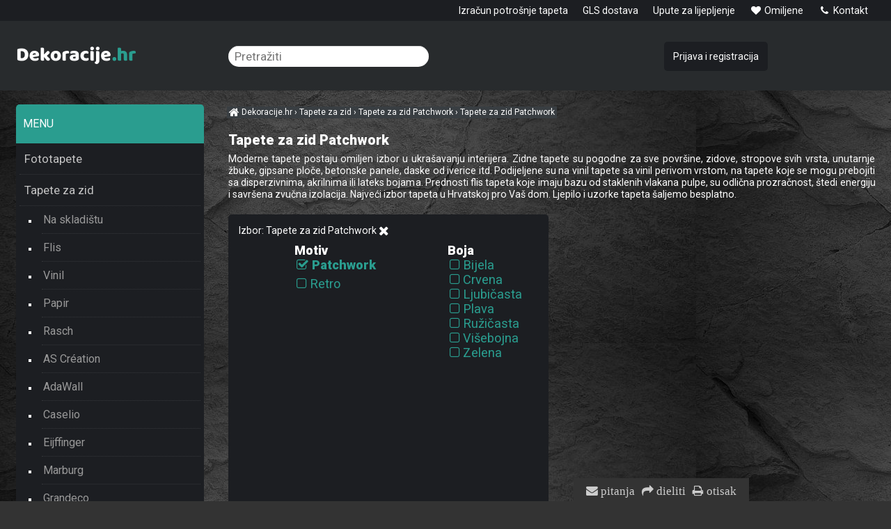

--- FILE ---
content_type: text/html; charset=UTF-8
request_url: https://dekoracije.hr/tapete-za-zid/patchwork/
body_size: 4527
content:
<!DOCTYPE html><html lang=hr><head><meta charset='utf-8'><title>Tapete za zid Patchwork | Dekoracije.hr</title><meta name='keywords' content='Tapete, za, zid'><meta name='description' content='Tapete za zid Patchwork. Moderne tapete postaju omiljen izbor u ukrašavanju interijera. Zidne tapete su pogodne za sve površine, zidove, stropove svih'><meta name='author' content='Insion.cz'><meta name='robots' content='index, follow'><meta name='viewport' content='width=device-width,initial-scale=1'><link href='/style.8062.css' rel='stylesheet'><link href='/favicon.ico' rel='icon'></head><body><div id=main><div id=cont><h1>Tapete za zid Patchwork</h1><p>Moderne tapete postaju omiljen izbor u ukrašavanju interijera. Zidne tapete su pogodne za sve površine, zidove, stropove svih vrsta, unutarnje žbuke, gipsane ploče, betonske panele, daske od iverice itd. Podijeljene su na vinil tapete sa vinil perivom vrstom, na tapete koje se mogu prebojiti sa disperzivnima, akrilnima ili lateks bojama. Prednosti flis tapeta koje imaju bazu od staklenih vlakana pulpe, su odlična prozračnost, štedi energiju i savršena zvučna izolacija. Najveći izbor tapeta u Hrvatskoj pro Vaš dom. Ljepilo i uzorke tapeta šaljemo besplatno.</p><div class=par><h2>Izbor: Tapete za zid Patchwork <span class='fa fa-times fa-lg hand' onclick='lf("/tapete-za-zid/")' title='Přejít na Tapete za zid'></span></h2> <div>Motiv<ul><li onclick='lf("/tapete-za-zid/")'><p><strong>Patchwork </strong></p></li><li><a href='/tapete-za-zid/retro/'>Retro </a></li></ul></div><div>Boja<ul><li onclick='lf("/tapete-za-zid/patchwork-bijela/")'>Bijela </li><li onclick='lf("/tapete-za-zid/patchwork-crvena/")'>Crvena </li><li onclick='lf("/tapete-za-zid/patchwork-ljubicasta/")'>Ljubičasta </li><li onclick='lf("/tapete-za-zid/patchwork-plava/")'>Plava </li><li onclick='lf("/tapete-za-zid/patchwork-ruzicasta/")'>Ružičasta </li><li onclick='lf("/tapete-za-zid/patchwork-visebojna/")'>Višebojna </li><li onclick='lf("/tapete-za-zid/patchwork-zelena/")'>Zelena </li></ul></div></div><div class=paging><p><em>Tapete za zid Patchwork </em>| 3</p><div id=oord class='hand fr'>pregled <em class='fa fa-sort'></em> <div id=ord class='dn al bl nw'><a href='?or='><em class='fa fa-sort-amount-asc'></em> osnovni</a><br><a href='?or=1'><em class='fa fa-sort-alpha-asc'></em> po nazivu</a><br><a href='?or=2'><em class='fa fa-sort-numeric-asc'></em> od najjeftinije</a><br><a href='?or=3'><em class='fa fa-sort-numeric-desc'></em> je najskuplji</a></div></div></div><div class='it it3'><div class=in><a href='/flis-retro-patchwork-tapeta-536546-barbara-home-collection-ii-ljepilo-besplatno' title='Flis retro patchwork tapeta 536546 Barbara Home Collection II | Ljepilo besplatno 299964'><img src='https://dekoracije.hr/files/p/299964/._61418_vliesova-tapeta-na-zed-rasch-536546--kolekce-barbara-home-collection-ii--0-53-x-10-05-m.jpg' alt='Flis retro patchwork tapeta 536546 Barbara Home Collection II | Ljepilo besplatno Rasch'><h2>Flis retro patchwork tapeta 536546 Barbara Home Collection II | Ljepilo besplatno </h2></a><p>Tapete od flisa za zid Rasch. Veličina role: 0,53 m x 10,05 m. Ljepilo se nanosi samo na zid. Preporučujemo kupiti ljepilo za tapete od flisa. Tapete za zid Patchwork</p><span class=d>od 27,85 EUR</span></div><p class=add>Dostava 8-10 rad. dana</p><input type=button value=kupiti class=butt onclick='buy(299964)' id='i299964v1'><div class=pr><var>30,28</var> EUR<br>24,22</div></div><div class='it it3'><div class=in><a href='/flis-retro-patchwork-tapeta-536539-barbara-home-collection-ii-ljepilo-besplatno' title='Flis retro patchwork tapeta 536539 Barbara Home Collection II | Ljepilo besplatno 299963'><img src='https://dekoracije.hr/files/p/299963/._61415_vliesova-tapeta-na-zed-rasch-536539--kolekce-barbara-home-collection-ii--0-53-x-10-05-m.jpg' alt='Flis retro patchwork tapeta 536539 Barbara Home Collection II | Ljepilo besplatno Rasch'><h2>Flis retro patchwork tapeta 536539 Barbara Home Collection II | Ljepilo besplatno </h2></a><p>Tapete od flisa za zid Rasch. Veličina role: 0,53 m x 10,05 m. Ljepilo se nanosi samo na zid. Preporučujemo kupiti ljepilo za tapete od flisa. Rasch</p><span class=d>od 27,85 EUR</span></div><p class=add>Dostava 8-10 rad. dana</p><input type=button value=kupiti class=butt onclick='buy(299963)' id='i299963v1'><div class=pr><var>30,28</var> EUR<br>24,22</div></div><div class='it it3'><div class=in><a href='/flis-retro-patchwork-tapeta-536522-barbara-home-collection-ii-ljepilo-besplatno' title='Flis retro patchwork tapeta 536522 Barbara Home Collection II | Ljepilo besplatno 299962'><img src='https://dekoracije.hr/files/p/299962/._61412_vliesova-tapeta-na-zed-rasch-536522--kolekce-barbara-home-collection-ii--0-53-x-10-05-m.jpg' alt='Flis retro patchwork tapeta 536522 Barbara Home Collection II | Ljepilo besplatno Rasch'><h2>Flis retro patchwork tapeta 536522 Barbara Home Collection II | Ljepilo besplatno </h2></a><p>Tapete od flisa za zid Rasch. Veličina role: 0,53 m x 10,05 m. Ljepilo se nanosi samo na zid. Preporučujemo kupiti ljepilo za tapete od flisa. Tapete za zid Patchwork</p><span class=d>od 27,85 EUR</span></div><p class=add>Dostava 8-10 rad. dana</p><input type=button value=kupiti class=butt onclick='buy(299962)' id='i299962v1'><div class=pr><var>30,28</var> EUR<br>24,22</div></div><br class=cb><h3 class=ac><a href="https://dekoracije.hr/blog-za-tapete/" target="_blank">Blog za tapete</a></h3><p>Tapete za zid postaju traženim popularnim dodatkom u ukrašavanju stambenih i poslovnih prostora. Zahvaljujući velikoj ponudi materijala od flisa, zainteresiranost za tapete za zid je znatno porasla. Zidne tapete postaju sastavni dio mnogih kućanstava i poslovnih prostora. Tapete za zid su postale trend. Zbog toga proizvođači izmišljaju stalno nove uzorke tapeta. Veliku popularnost dobivaju uglavnom <strong><a href="/tapete-za-zid-flis/">flis tapete</a></strong> za zid. Vijek tapeta je čak dvadeset godina što je puno više nego tradicionalna soboslikarska boja koju je potrebno svakih nekoliko godina prebojiti. A to nije sve. Tapete pozitivno utječu na troškove energije, jer one mogu apsorbirati toplinu i buku te time uštediti za energije. Uvijek je potrebno imati za postavljanje tapeta ispravan alat koji olakšava rad. Bitna su ispravna ljepila i <strong><a href="/tapete-za-zid-ljepila-i-impregnacija/">impregnacija</a></strong>. Za tapete od flisa trebate ljepilo za flis, za <strong><a href="/tapete-za-zid-papir/">papirnate tapete</a></strong> naravno ljepilo za papirnate tapete. Za teške tapete ćete trebati ljepilo za tapete od vinila. <strong><a href="/tapete-za-zid-vinil/">Tapete od vinila</a></strong> se posebno koriste vlažna područja kao što su kupaonice ili kuhinje. Postoji mnogo načina kojima je moguće promijeniti interijer u savršenu atmosferu. Ako ispravno izaberete, može i manja promjena interijera napraviti čuda. Kroz tapete možete i vi uljepšat ugođaj kod vas doma.</p></div><div id=l><p><span class="cat-title">MENU</span></p><ul class=m><li><a title='Fototapete - dizajnerske moderne tapete' href='/fototapete/'>Fototapete</a></li><li><a title='Tapete za zid ' href='/tapete-za-zid/' class=mark>Tapete za zid</a><ul><li><a title='Tapete za zid Na skladištu , tapeta zidna, zidne, za zid' href='/tapete-za-zid-na-skladistu/'>Na skladištu</a><li><a title='Tapete za zid Flis , tapeta zidna, zidne tapete' href='/tapete-za-zid-flis/'>Flis</a><li><a title='Tapete za zid Vinil , tapeta zidna' href='/tapete-za-zid-vinil/'>Vinil</a><li><a title='Tapete za zid Papir , tapeta zidna' href='/tapete-za-zid-papir/'>Papir</a><li><a title='Tapete za zid Rasch , zidne tapete, tapeta zidna' href='/tapete-za-zid-rasch/'>Rasch</a><li><a title='Tapete za zid AS Création , zidne, tapeta zidna' href='/tapete-za-zid-as-creation/'>AS Création</a><li><a title='Tapete za zid AdaWall , za zid, zidne, moderne, perive tapete' href='/tapete-za-zid-adawall/'>AdaWall</a><li><a title='Tapete za zid Caselio , tapeta luksuzna' href='/tapete-za-zid-caselio/'>Caselio</a><li><a title='Tapete za zid Eijffinger , luksuzne tapete' href='/tapete-za-zid-eijffinger/'>Eijffinger</a><li><a title='Tapete za zid Marburg , zidne tapete, tapeta zidna' href='/tapete-za-zid-marburg/'>Marburg</a><li><a title='Tapete za zid Grandeco , mederne, zidne, flis' href='/tapete-za-zid-grandeco/'>Grandeco</a><li><a title='Tapete za zid Limonta , luksuzne, zidne, tapete' href='/tapete-za-zid-limonta/'>Limonta</a><li><a title='Tapete za zid Ugépa , zidne tapete' href='/tapete-za-zid-ugepa/'>Ugépa</a><li><a title='Tapete za zid Emiliana Parati , luksuzne, zidne, tapete' href='/tapete-za-zid-emiliana-parati/'>Emiliana Parati</a><li><a title='Tapete za zid Zambaiti Parati , luksuzne, zidne, perive' href='/tapete-za-zid-zambaiti-parati/'>Zambaiti Parati</a><li><a title='Tapete za zid Design ID , luksuzna, zidna, tapeta' href='/tapete-za-zid-design-id/'>Design ID</a><li><a title='Tapete za zid Decoprint , luksuzne, zidove, tapete' href='/tapete-za-zid-decoprint/'>Decoprint</a><li><a title='Tapete za zid Parato , luksuzna, zidna, periva' href='/tapete-za-zid-parato/'>Parato</a><li><a title='Tapete za zid Djeca , zidne, tapeta zidna' href='/tapete-za-zid-djeca/'>Djeca</a><li><a title='Tapete za zid Alat za tapete ' href='/tapete-za-zid-alat-za-tapete/'>Alat za tapete</a><li><a title='Tapete za zid Ljepila i Impregnacija ' href='/tapete-za-zid-ljepila-i-impregnacija/'>Ljepila i Impregnacija</a></ul></li><li><a title='Samoljepljive tapete za namještaj, folije' href='/samoljepljive-tapete/'>Samoljepljive tapete</a></li><li><a title='Naljepnice za zid , zidne naljepnice' href='/naljepnice-za-zid/'>Naljepnice za zid</a></li><li><a title='3D zidni paneli , obloge, zidne, moderne panele, zidne ploče' href='/3d-zidni-paneli/'>3D zidni paneli</a></li><li><a title='Kućanski tekstil ' href='/kucanski-tekstil/'>Kućanski tekstil</a></li><li><a title='Naljepnice za dječju sobu , zidne, zidove, za zid' href='/naljepnice-za-djecju-sobu/'>Naljepnice za dječju sobu</a></li><li><a title='Dječja posteljina i pribor ' href='/djecja-posteljina-i-pribor/'>Dječja posteljina i pribor</a></li><li><a title='Dječji namještaj ' href='/djecji-namjestaj/'>Dječji namještaj</a></li><li><a title='Spavačice i pidžame , ogrtači, dječje, ženske, muške' href='/spavacice-i-pidzame/'>Spavačice i pidžame</a></li><li><a title='Pat i Mat , a je to, pat, mat' href='/pat-i-mat/'>Pat i Mat</a></li><li><a title='Podne pločice ,samoljepljive, vinilne, obloge' href='/podne-plocice/'>Podne pločice</a></li><li><a title='Boje , slikarski, moderne, dekorativne' href='/boje/'>Boje</a></li><li><a title='Akcija sve za 10 Euro , rasprodaja, popust, tapete' href='/akcija-sve-za-10-euro/'>Akcija sve za 10 Euro</a></li><li><a title='Akcija sve za 1 Euro ' href='/akcija-sve-za-1-euro/'>Akcija sve za 1 Euro</a></li><li><a title='Zabava-karneval , djece maske' href='/zabava-karneval/'>Zabava-karneval</a></li></ul></div><br class=cb></div><div id=otop><div id=top><input type=text id=ms onKeyUp='fm("/pretraziti/",this)' placeholder='Pretražiti'><div id=m><a title='Izračun potrošnje tapeta ' href='/izracun-potrosnje-tapeta/'>Izračun potrošnje tapeta</a><a title='GLS dostava ' href='/gls-dostava/'>GLS dostava</a><a title='Upute za lijepljenje ' href='/upute-za-lijepljenje/'>Upute za lijepljenje</a><a title='Omiljene ' href='/omiljene/'><em class='fa fa-heart fa-fw' title='Omiljene '></em> Omiljene</a><a title='Kontakt ' href='/kontakt/'><em class='fa fa-phone fa-fw' title='Kontakt '></em> Kontakt</a></div><nav><a title='Fototapete - dizajnerske moderne tapete' href='/fototapete/'>Fototapete</a><a title='Tapete za zid ' href='/tapete-za-zid/' class=mark>Tapete za zid</a><a title='Samoljepljive tapete za namještaj, folije' href='/samoljepljive-tapete/'>Samoljepljive tapete</a><a title='Naljepnice za zid , zidne naljepnice' href='/naljepnice-za-zid/'>Naljepnice za zid</a><a title='3D zidni paneli , obloge, zidne, moderne panele, zidne ploče' href='/3d-zidni-paneli/'>3D zidni paneli</a><a title='Kućanski tekstil ' href='/kucanski-tekstil/'>Kućanski tekstil</a><a title='Naljepnice za dječju sobu , zidne, zidove, za zid' href='/naljepnice-za-djecju-sobu/'>Naljepnice za dječju sobu</a><a title='Dječja posteljina i pribor ' href='/djecja-posteljina-i-pribor/'>Dječja posteljina i pribor</a><a title='Dječji namještaj ' href='/djecji-namjestaj/'>Dječji namještaj</a><a title='Spavačice i pidžame , ogrtači, dječje, ženske, muške' href='/spavacice-i-pidzame/'>Spavačice i pidžame</a><a title='Pat i Mat , a je to, pat, mat' href='/pat-i-mat/'>Pat i Mat</a><a title='Podne pločice ,samoljepljive, vinilne, obloge' href='/podne-plocice/'>Podne pločice</a><a title='Boje , slikarski, moderne, dekorativne' href='/boje/'>Boje</a><a title='Akcija sve za 10 Euro , rasprodaja, popust, tapete' href='/akcija-sve-za-10-euro/'>Akcija sve za 10 Euro</a><a title='Akcija sve za 1 Euro ' href='/akcija-sve-za-1-euro/'>Akcija sve za 1 Euro</a><a title='Zabava-karneval , djece maske' href='/zabava-karneval/'>Zabava-karneval</a></nav><div id=path itemscope><a href='/' itemprop=url><span itemprop=title><em class='fa fa-home fa-lg'> </em> Dekoracije.hr </span></a> › <a href='/tapete-za-zid/' itemprop=url><span itemprop=title>Tapete za zid</span></a> › <a href='/tapete-za-zid/patchwork/' itemprop=url><span itemprop=title>Tapete za zid Patchwork</span></a> › <strong>Tapete za zid Patchwork</strong></div><div id=link onclick='lf("/")'></div><div id=opt><a href='/prijava-i-registracija/'>Prijava i registracija</a></div></div></div><div id=ou><div id=u><div class="flmr bl"><p><ins><strong>7 pogodnosti za Vas na Dekoracije.hr</strong></ins></p><p>1. <strong>Provjerena</strong> trgovina koja je 20 godina na tržištu</p><p>2. Mogućnost povratkarobe u roku od 14 dana</p><p>3. Garancija <strong>razmjene</strong> robe, povrat novca</p><p>4. Veliki <strong>izbor</strong> proizvoda (više od tisuću)</p><p>5. Kupovina <strong>bez registracije</strong></p><p>6. <strong>Povoljne</strong> cijene</p><p>7. <strong>Brza</strong> isporuka</p></div><div class="flmr bl"><p><em class="fa fa-android fa-2x"></em> <a href="/mapa-weba/" target="_blank"><strong>Mapa weba</strong></a></p><p><em class="fa fa-key fa-2x"></em> <a href="/gdpr/" target="_blank"><strong>GDPR</strong></a></p><p><em class="fa fa-indent fa-2x"></em> <a href="/uvjeti-koristenja/" target="_blank"><strong>Uvjeti Korištenja</strong></a></p><p><strong><em class="fa fa-comment fa-2x"></em></strong> <strong><a href="/upute-za-lijepljenje/" target="_blank">Upute za lijepljenje</a></strong></p><p><em class="fa fa-user fa-2x"></em> <a href="/dizajneri-interijera/" target="_blank"><strong>Suradnja s dizajnerima</strong></a></p></div><div class="flmr bl"><p><strong><em class="fa fa-info-circle fa-2x"></em><a href="/kontakt/" target="_blank"> </a><a href="/info/" target="_blank">Informacije</a></strong></p><p><em class="fa fa-table fa-2x"></em> <strong><a href="http://tapete.dekoracije.hr/" target="_blank">Izračun potrošnje tapeta</a></strong></p><p><a href="https://www.facebook.com/1.dekoracije.hr" target="_blank"><strong><em class="fa fa-facebook fa-2x"></em> Facebook</strong></a></p><p><a href="https://www.instagram.com/dekoracije.hr/" target="_blank" title="Instagram"><strong><img alt="Dekoracije Instagram" height="17" src="https://dekoracije.hr/files/instagram.webp" title="Instagram" width="17"> Instagram</strong></a></p></div><br><br><br><br><br><br><br><br><br><br><br><br><br></div></div><div id=uu><div class="br"><em class="fa fa-envelope" onclick="ad('/modules/question.php')" title="Za sva pitanja">&nbsp;pitanja</em>&nbsp;<em class="fa fa-share" onclick="sl(4)" title="Share to mail, facebook, twitter, google+"> dieliti</em>&nbsp;<em class="fa fa-print" onclick="window.print()" title="Otisak">&nbsp;otisak</em></div><script src="/files/zzUpdates/sideMenuRemover_dekoracije.js"></script><a href='https://insion.cz' id=c>© Insion 2026</a></div><script src='/js.1925.js'></script><script>dataLayer=window.dataLayer || [];var google_tag_params={'ecomm_pagetype':'category','ecomm_pcat':'Tapete za zid'};dataLayer.push({'event':'remarketingTriggered','google_tag_params': google_tag_params });ln=['kupiti','u košaricu','varijante','punjenje...','Molimo Vas da ispunite:','Je li to doista prava e-adresa? Provjerite postoji li pogreška pogreške.',' Željeli ste unijeti'];prlang=[' u favorite',' uklonite iz favorita'];</script></body></html>